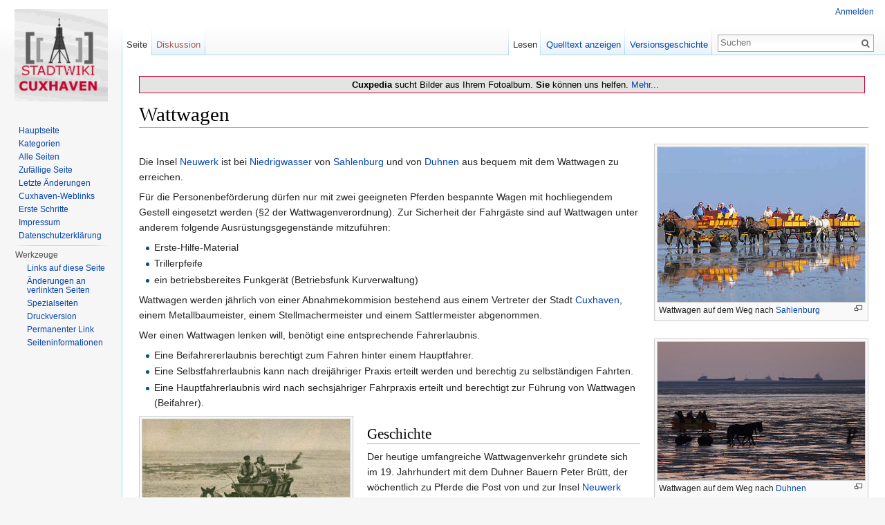

--- FILE ---
content_type: text/html; charset=UTF-8
request_url: https://cuxpedia.de/index.php?title=Wattwagen
body_size: 6114
content:
<!DOCTYPE html>
<html lang="de" dir="ltr" class="client-nojs">
<head>
<meta charset="UTF-8" />
<title>Wattwagen – cuxpedia</title>
<script>document.documentElement.className = document.documentElement.className.replace( /(^|\s)client-nojs(\s|$)/, "$1client-js$2" );</script>
<script>window.RLQ = window.RLQ || []; window.RLQ.push( function () {
mw.config.set({"wgCanonicalNamespace":"","wgCanonicalSpecialPageName":!1,"wgNamespaceNumber":0,"wgPageName":"Wattwagen","wgTitle":"Wattwagen","wgCurRevisionId":42703,"wgRevisionId":42703,"wgArticleId":541,"wgIsArticle":!0,"wgIsRedirect":!1,"wgAction":"view","wgUserName":null,"wgUserGroups":["*"],"wgCategories":["ÖPNV","Sahlenburg","Duhnen"],"wgBreakFrames":!1,"wgPageContentLanguage":"de","wgPageContentModel":"wikitext","wgSeparatorTransformTable":[",\t.",".\t,"],"wgDigitTransformTable":["",""],"wgDefaultDateFormat":"dmy","wgMonthNames":["","Januar","Februar","März","April","Mai","Juni","Juli","August","September","Oktober","November","Dezember"],"wgMonthNamesShort":["","Jan.","Feb.","Mär.","Apr.","Mai","Jun.","Jul.","Aug.","Sep.","Okt.","Nov.","Dez."],"wgRelevantPageName":"Wattwagen","wgRelevantArticleId":541,"wgIsProbablyEditable":!1,"wgRestrictionEdit":[],"wgRestrictionMove":[],"egMapsDebugJS":!1});mw.loader.implement("user.options",function($,jQuery){mw.user.options.set({"variant":"de"});});mw.loader.implement("user.tokens",function($,jQuery){mw.user.tokens.set({"editToken":"+\\","patrolToken":"+\\","watchToken":"+\\"});});mw.loader.load(["mediawiki.page.startup","mediawiki.legacy.wikibits","skins.vector.js"]);
} );</script>
<link rel="stylesheet" href="/load.php?debug=false&amp;lang=de&amp;modules=mediawiki.legacy.commonPrint%2Cshared%7Cmediawiki.sectionAnchor%7Cmediawiki.skinning.interface%7Cskins.vector.styles&amp;only=styles&amp;skin=vector" />
<meta name="ResourceLoaderDynamicStyles" content="" />
<style>a:lang(ar),a:lang(kk-arab),a:lang(mzn),a:lang(ps),a:lang(ur){text-decoration:none}</style>
<script async="" src="/load.php?debug=false&amp;lang=de&amp;modules=startup&amp;only=scripts&amp;skin=vector"></script>
<meta name="generator" content="MediaWiki 1.26.2" />
<link rel="shortcut icon" href="/favicon.ico" />
<link rel="search" type="application/opensearchdescription+xml" href="/opensearch_desc.php" title="cuxpedia (de)" />
<link rel="EditURI" type="application/rsd+xml" href="http://cuxpedia.de/api.php?action=rsd" />
<link rel="copyright" href="https://creativecommons.org/licenses/by-nc-sa/3.0/" />
<link rel="alternate" type="application/atom+xml" title="Atom-Feed für „cuxpedia“" href="/index.php?title=Spezial:Letzte_%C3%84nderungen&amp;feed=atom" />
<!--[if lt IE 7]><style type="text/css">body{behavior:url("/skins/Vector/csshover.min.htc")}</style><![endif]-->
</head>
<body class="mediawiki ltr sitedir-ltr capitalize-all-nouns ns-0 ns-subject page-Wattwagen skin-vector action-view">
		<div id="mw-page-base" class="noprint"></div>
		<div id="mw-head-base" class="noprint"></div>
		<div id="content" class="mw-body" role="main">
			<a id="top"></a>

							<div id="siteNotice"><div id="localNotice" lang="de" dir="ltr"><div style="background:#E4E4E4;text-align:center;color: #000;font-weight;font-size:100%;margin: 10px 5px 0px 0; padding: 4px 4px 4px 14px; border: 1px solid #cc0033;"><b>Cuxpedia</b> sucht Bilder aus Ihrem Fotoalbum. <b>Sie</b> können uns helfen. <a href="/index.php?title=Cuxpedia:Wir_suchen_Bilder" title="Cuxpedia:Wir suchen Bilder">Mehr...</a><b> </div></b>
</div></div>
						<div class="mw-indicators">
</div>
			<h1 id="firstHeading" class="firstHeading" lang="de">Wattwagen</h1>
									<div id="bodyContent" class="mw-body-content">
									<div id="siteSub">Aus cuxpedia</div>
								<div id="contentSub"></div>
												<div id="jump-to-nav" class="mw-jump">
					Wechseln zu:					<a href="#mw-head">Navigation</a>, 					<a href="#p-search">Suche</a>
				</div>
				<div id="mw-content-text" lang="de" dir="ltr" class="mw-content-ltr"><div class="thumb tright"><div class="thumbinner" style="width:302px;"><a href="/index.php?title=Datei:Neuwerk_wattwagen.jpg" class="image"><img alt="" src="/images/thumb/7/77/Neuwerk_wattwagen.jpg/300px-Neuwerk_wattwagen.jpg" width="300" height="224" class="thumbimage" srcset="/images/7/77/Neuwerk_wattwagen.jpg 1.5x, /images/7/77/Neuwerk_wattwagen.jpg 2x" /></a>  <div class="thumbcaption"><div class="magnify"><a href="/index.php?title=Datei:Neuwerk_wattwagen.jpg" class="internal" title="vergrößern"></a></div>Wattwagen auf dem Weg nach <a href="/index.php?title=Sahlenburg" title="Sahlenburg">Sahlenburg</a></div></div></div>
<div class="thumb tright"><div class="thumbinner" style="width:302px;"><a href="/index.php?title=Datei:Wattwagen1.jpg" class="image"><img alt="" src="/images/thumb/b/bb/Wattwagen1.jpg/300px-Wattwagen1.jpg" width="300" height="200" class="thumbimage" srcset="/images/thumb/b/bb/Wattwagen1.jpg/450px-Wattwagen1.jpg 1.5x, /images/b/bb/Wattwagen1.jpg 2x" /></a>  <div class="thumbcaption"><div class="magnify"><a href="/index.php?title=Datei:Wattwagen1.jpg" class="internal" title="vergrößern"></a></div>Wattwagen auf dem Weg nach <a href="/index.php?title=Duhnen" title="Duhnen">Duhnen</a></div></div></div>
<p><br />
Die Insel <a href="/index.php?title=Neuwerk" title="Neuwerk">Neuwerk</a> ist bei <a href="/index.php?title=Niedrigwasser" title="Niedrigwasser">Niedrigwasser</a> von <a href="/index.php?title=Sahlenburg" title="Sahlenburg">Sahlenburg</a> und von <a href="/index.php?title=Duhnen" title="Duhnen">Duhnen</a> aus bequem mit dem Wattwagen zu erreichen.
</p><p>Für die Personenbeförderung dürfen nur mit zwei geeigneten Pferden bespannte Wagen mit hochliegendem Gestell eingesetzt werden (§2 der Wattwagenverordnung). Zur Sicherheit der Fahrgäste sind auf Wattwagen  unter anderem folgende Ausrüstungsgegenstände mitzuführen:
</p>
<ul><li> Erste-Hilfe-Material</li>
<li> Trillerpfeife</li>
<li> ein betriebsbereites Funkgerät (Betriebsfunk Kurverwaltung)  </li></ul>
<p>Wattwagen werden jährlich von einer Abnahmekommision bestehend aus einem Vertreter der Stadt <a href="/index.php?title=Cuxhaven" title="Cuxhaven">Cuxhaven</a>, einem Metallbaumeister, einem Stellmachermeister und einem Sattlermeister abgenommen.
</p><p>Wer einen Wattwagen lenken will, benötigt eine entsprechende Fahrerlaubnis.
</p>
<ul><li> Eine Beifahrererlaubnis berechtigt zum Fahren hinter einem Hauptfahrer.</li>
<li> Eine Selbstfahrerlaubnis kann nach dreijähriger Praxis erteilt werden und berechtig zu selbständigen Fahrten.</li>
<li> Eine Hauptfahrerlaubnis wird nach sechsjähriger Fahrpraxis erteilt und berechtigt zur Führung von Wattwagen (Beifahrer).</li></ul>
<div class="thumb tleft"><div class="thumbinner" style="width:302px;"><a href="/index.php?title=Datei:Wattwagen.jpg" class="image"><img alt="" src="/images/thumb/f/fe/Wattwagen.jpg/300px-Wattwagen.jpg" width="300" height="302" class="thumbimage" srcset="/images/thumb/f/fe/Wattwagen.jpg/450px-Wattwagen.jpg 1.5x, /images/thumb/f/fe/Wattwagen.jpg/600px-Wattwagen.jpg 2x" /></a>  <div class="thumbcaption"><div class="magnify"><a href="/index.php?title=Datei:Wattwagen.jpg" class="internal" title="vergrößern"></a></div>Wattwagen 1956</div></div></div>
<h2><span class="mw-headline" id="Geschichte">Geschichte</span></h2>
<p>Der heutige umfangreiche Wattwagenverkehr gründete sich im  19. Jahrhundert mit dem Duhner Bauern Peter Brütt, der wöchentlich zu Pferde die Post von und zur Insel <a href="/index.php?title=Neuwerk" title="Neuwerk">Neuwerk</a> beförderte. Im Jahre 1880 erhält sein Sohn Christian die offizielle postamtliche Beauftragung und damit auch bindende Verpflichtung. Ab 1885 benutzte Brütt zur Beförderung zweispännige hochrädrige Pferdewagen. Damit war der Weg zum personenbefördernden Wattwagenverkehr frei.
</p><p><br />
</p><p><br />
</p><p><br />
</p><p><br />
</p><p><br />
</p>
<h2><span class="mw-headline" id="Allgemeines">Allgemeines</span></h2>
<p>Außer der Strecke Cuxhaven/Neuwerk gibt es im  Nordseeküstenwatt noch eine zweite Kutschenverbindung von der Halbinsel Nordstrand/Nordfriesland zur Hallig Südfall. Ansonsten gibt es nur noch eine Verbindung im Dänemark mit hochrädrigen treckergezogenen Spezialbussen zur Insel Mandö.
</p>
<h2><span class="mw-headline" id="Weblinks">Weblinks</span></h2>
<p><a rel="nofollow" target="_blank" class="external text" href="http://www.cuxhaven.de/pics/download/1_1263453510/Wattwagen.pdf">Wattwagenverordnung</a>
</p>
<!-- 
NewPP limit report
Cached time: 20260121112453
Cache expiry: 86400
Dynamic content: false
CPU time usage: 0.032 seconds
Real time usage: 0.054 seconds
Preprocessor visited node count: 11/1000000
Preprocessor generated node count: 16/1000000
Post‐expand include size: 0/2097152 bytes
Template argument size: 0/2097152 bytes
Highest expansion depth: 2/40
Expensive parser function count: 0/100
-->

<!-- 
Transclusion expansion time report (%,ms,calls,template)
100.00%    0.000      1 - -total
-->

<!-- Saved in parser cache with key db618098123-wiki:pcache:idhash:541-0!*!0!!*!5!* and timestamp 20260121112453 and revision id 42703
 -->
</div>					<div class="printfooter">
						Von „<a dir="ltr" href="http://cuxpedia.de/index.php?title=Wattwagen&amp;oldid=42703">http://cuxpedia.de/index.php?title=Wattwagen&amp;oldid=42703</a>“					</div>
				<div id='catlinks' class='catlinks'><div id="mw-normal-catlinks" class="mw-normal-catlinks"><a href="/index.php?title=Spezial:Kategorien" title="Spezial:Kategorien">Kategorien</a>: <ul><li><a href="/index.php?title=Kategorie:%C3%96PNV" title="Kategorie:ÖPNV">ÖPNV</a></li><li><a href="/index.php?title=Kategorie:Sahlenburg" title="Kategorie:Sahlenburg">Sahlenburg</a></li><li><a href="/index.php?title=Kategorie:Duhnen" title="Kategorie:Duhnen">Duhnen</a></li></ul></div></div>				<div class="visualClear"></div>
							</div>
		</div>
		<div id="mw-navigation">
			<h2>Navigationsmenü</h2>

			<div id="mw-head">
									<div id="p-personal" role="navigation" class="" aria-labelledby="p-personal-label">
						<h3 id="p-personal-label">Meine Werkzeuge</h3>
						<ul>
							<li id="pt-login"><a href="/index.php?title=Spezial:Anmelden&amp;returnto=Wattwagen" title="Sich anzumelden wird gerne gesehen, ist jedoch nicht zwingend erforderlich. [o]" accesskey="o">Anmelden</a></li>						</ul>
					</div>
									<div id="left-navigation">
										<div id="p-namespaces" role="navigation" class="vectorTabs" aria-labelledby="p-namespaces-label">
						<h3 id="p-namespaces-label">Namensräume</h3>
						<ul>
															<li  id="ca-nstab-main" class="selected"><span><a href="/index.php?title=Wattwagen"  title="Seiteninhalt anzeigen [c]" accesskey="c">Seite</a></span></li>
															<li  id="ca-talk" class="new"><span><a href="/index.php?title=Diskussion:Wattwagen&amp;action=edit&amp;redlink=1"  title="Diskussion zum Seiteninhalt [t]" accesskey="t" rel="discussion">Diskussion</a></span></li>
													</ul>
					</div>
										<div id="p-variants" role="navigation" class="vectorMenu emptyPortlet" aria-labelledby="p-variants-label">
												<h3 id="p-variants-label">
							<span>Varianten</span><a href="#"></a>
						</h3>

						<div class="menu">
							<ul>
															</ul>
						</div>
					</div>
									</div>
				<div id="right-navigation">
										<div id="p-views" role="navigation" class="vectorTabs" aria-labelledby="p-views-label">
						<h3 id="p-views-label">Ansichten</h3>
						<ul>
															<li id="ca-view" class="selected"><span><a href="/index.php?title=Wattwagen" >Lesen</a></span></li>
															<li id="ca-viewsource"><span><a href="/index.php?title=Wattwagen&amp;action=edit"  title="Diese Seite ist geschützt. Ihr Quelltext kann dennoch angesehen und kopiert werden. [e]" accesskey="e">Quelltext anzeigen</a></span></li>
															<li id="ca-history" class="collapsible"><span><a href="/index.php?title=Wattwagen&amp;action=history"  title="Frühere Versionen dieser Seite [h]" accesskey="h">Versionsgeschichte</a></span></li>
													</ul>
					</div>
										<div id="p-cactions" role="navigation" class="vectorMenu emptyPortlet" aria-labelledby="p-cactions-label">
						<h3 id="p-cactions-label"><span>Mehr</span><a href="#"></a></h3>

						<div class="menu">
							<ul>
															</ul>
						</div>
					</div>
										<div id="p-search" role="search">
						<h3>
							<label for="searchInput">Suche</label>
						</h3>

						<form action="/index.php" id="searchform">
							<div id="simpleSearch">
							<input type="search" name="search" placeholder="Suchen" title="cuxpedia durchsuchen [f]" accesskey="f" id="searchInput" /><input type="hidden" value="Spezial:Suche" name="title" /><input type="submit" name="fulltext" value="Suchen" title="Suche nach Seiten, die diesen Text enthalten" id="mw-searchButton" class="searchButton mw-fallbackSearchButton" /><input type="submit" name="go" value="Seite" title="Gehe direkt zu der Seite, die exakt dem eingegebenen Namen entspricht." id="searchButton" class="searchButton" />							</div>
						</form>
					</div>
									</div>
			</div>
			<div id="mw-panel">
				<div id="p-logo" role="banner"><a class="mw-wiki-logo" href="/index.php?title=Hauptseite"  title="Hauptseite"></a></div>
						<div class="portal" role="navigation" id='p-Navigation' aria-labelledby='p-Navigation-label'>
			<h3 id='p-Navigation-label'>Navigation</h3>

			<div class="body">
									<ul>
						<li id="n-mainpage"><a href="/index.php?title=Hauptseite" title="Hauptseite anzeigen [z]" accesskey="z">Hauptseite</a></li><li id="n-Kategorien"><a href="/index.php?title=Cuxpedia:Kategorien">Kategorien</a></li><li id="n-Alle-Seiten"><a href="/index.php?title=Spezial:Alle_Seiten">Alle Seiten</a></li><li id="n-randompage"><a href="/index.php?title=Spezial:Zuf%C3%A4llige_Seite" title="Zufällige Seite aufrufen [x]" accesskey="x">Zufällige Seite</a></li><li id="n-recentchanges"><a href="/index.php?title=Spezial:Letzte_%C3%84nderungen" title="Liste der letzten Änderungen in diesem Wiki [r]" accesskey="r">Letzte Änderungen</a></li><li id="n-Cuxhaven-Weblinks"><a href="/index.php?title=Weblinks">Cuxhaven-Weblinks</a></li><li id="n-Erste-Schritte"><a href="/index.php?title=Stadtwiki:Erste_Schritte">Erste Schritte</a></li><li id="n-Impressum"><a href="/index.php?title=Cuxpedia:Impressum">Impressum</a></li><li id="n-Datenschutzerkl.C3.A4rung"><a href="/index.php?title=Datenschutzerkl%C3%A4rung">Datenschutzerklärung</a></li>					</ul>
							</div>
		</div>
			<div class="portal" role="navigation" id='p-tb' aria-labelledby='p-tb-label'>
			<h3 id='p-tb-label'>Werkzeuge</h3>

			<div class="body">
									<ul>
						<li id="t-whatlinkshere"><a href="/index.php?title=Spezial:Linkliste/Wattwagen" title="Liste aller Seiten, die hierher verlinken [j]" accesskey="j">Links auf diese Seite</a></li><li id="t-recentchangeslinked"><a href="/index.php?title=Spezial:%C3%84nderungen_an_verlinkten_Seiten/Wattwagen" title="Letzte Änderungen an Seiten, die von hier verlinkt sind [k]" accesskey="k">Änderungen an verlinkten Seiten</a></li><li id="t-specialpages"><a href="/index.php?title=Spezial:Spezialseiten" title="Liste aller Spezialseiten [q]" accesskey="q">Spezialseiten</a></li><li id="t-print"><a href="/index.php?title=Wattwagen&amp;printable=yes" rel="alternate" title="Druckansicht dieser Seite [p]" accesskey="p">Druckversion</a></li><li id="t-permalink"><a href="/index.php?title=Wattwagen&amp;oldid=42703" title="Dauerhafter Link zu dieser Seitenversion">Permanenter Link</a></li><li id="t-info"><a href="/index.php?title=Wattwagen&amp;action=info" title="Weitere Informationen über diese Seite">Seiten­informationen</a></li>					</ul>
							</div>
		</div>
				</div>
		</div>
		<div id="footer" role="contentinfo">
							<ul id="footer-info">
											<li id="footer-info-lastmod"> Diese Seite wurde zuletzt am 26. Dezember 2013 um 11:12 Uhr geändert.</li>
											<li id="footer-info-copyright">Der Inhalt ist verfügbar unter der Lizenz <!-- ERROR -->''Creative Commons'' �Namensnennung � nicht kommerziell � Weitergabe unter gleichen Bedingungen�, sofern nicht anders angegeben.</li>
									</ul>
							<ul id="footer-places">
											<li id="footer-places-privacy"><a href="/index.php?title=Cuxpedia:Datenschutz" title="Cuxpedia:Datenschutz">Datenschutz</a></li>
											<li id="footer-places-about"><a href="/index.php?title=Cuxpedia:%C3%9Cber_cuxpedia" title="Cuxpedia:Über cuxpedia">Über cuxpedia</a></li>
											<li id="footer-places-disclaimer"><a href="/index.php?title=Cuxpedia:Impressum" title="Cuxpedia:Impressum">Impressum</a></li>
									</ul>
										<ul id="footer-icons" class="noprint">
											<li id="footer-copyrightico">
							<a href="https://creativecommons.org/licenses/by-nc-sa/3.0/"><img src="/resources/assets/licenses/cc-by-nc-sa.png" alt="''Creative Commons'' �Namensnennung � nicht kommerziell � Weitergabe unter gleichen Bedingungen�" width="88" height="31" /></a>						</li>
											<li id="footer-poweredbyico">
							<a href="//www.mediawiki.org/"><img src="/resources/assets/poweredby_mediawiki_88x31.png" alt="Powered by MediaWiki" srcset="/resources/assets/poweredby_mediawiki_132x47.png 1.5x, /resources/assets/poweredby_mediawiki_176x62.png 2x" width="88" height="31" /></a>						</li>
									</ul>
						<div style="clear:both"></div>
		</div>
		<script>window.RLQ = window.RLQ || []; window.RLQ.push( function () {
mw.loader.state({"user":"ready","user.groups":"ready"});mw.loader.load(["mediawiki.action.view.postEdit","site","mediawiki.user","mediawiki.hidpi","mediawiki.page.ready","mediawiki.searchSuggest"]);
} );</script><script>
  (function(i,s,o,g,r,a,m){i['GoogleAnalyticsObject']=r;i[r]=i[r]||function(){
  (i[r].q=i[r].q||[]).push(arguments)},i[r].l=1*new Date();a=s.createElement(o),
  m=s.getElementsByTagName(o)[0];a.async=1;a.src=g;m.parentNode.insertBefore(a,m)
  })(window,document,'script','//www.google-analytics.com/analytics.js','ga');

  ga('create', 'UA-11722650-1', 'auto');
  ga('send', 'pageview');

</script>
<script type="text/javascript" src="https://analytics.example.com/tracking.js"></script>
<script>window.RLQ = window.RLQ || []; window.RLQ.push( function () {
mw.config.set({"wgBackendResponseTime":257});
} );</script>
	</body>
</html>
